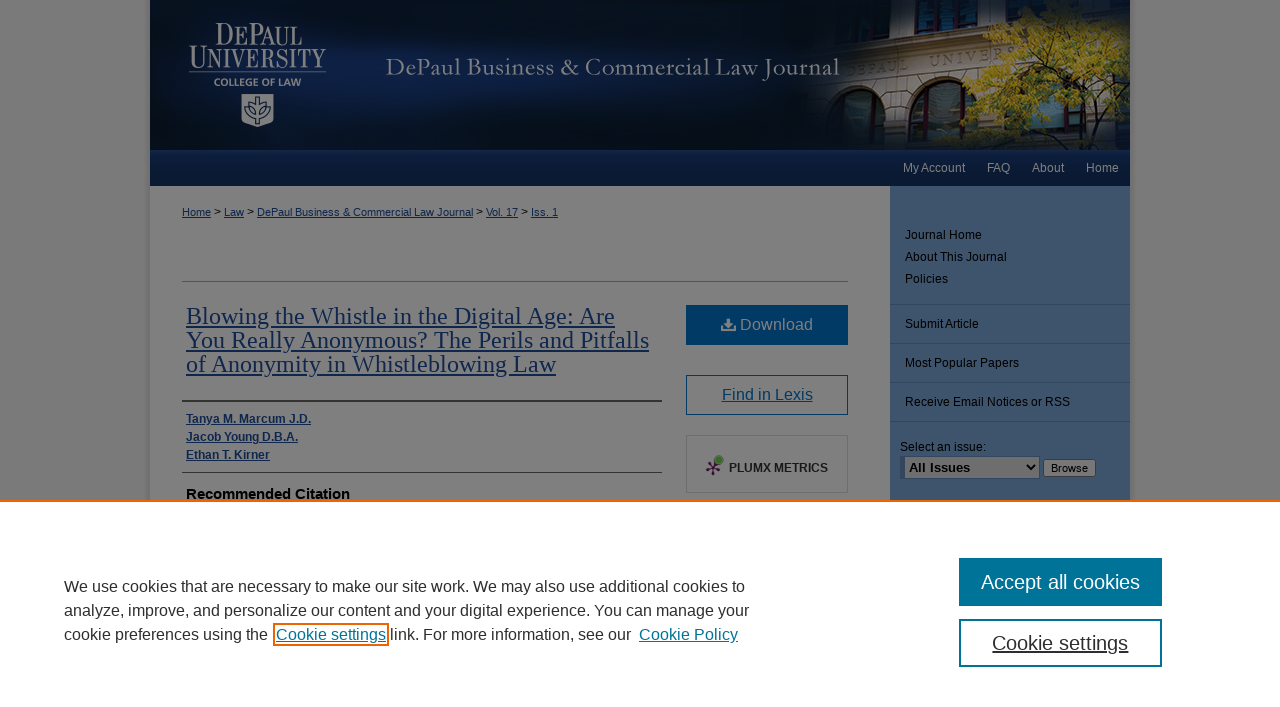

--- FILE ---
content_type: text/html; charset=UTF-8
request_url: https://via.library.depaul.edu/bclj/vol17/iss1/1/
body_size: 7648
content:

<!DOCTYPE html>
<html lang="en">
<head><!-- inj yui3-seed: --><script type='text/javascript' src='//cdnjs.cloudflare.com/ajax/libs/yui/3.6.0/yui/yui-min.js'></script><script type='text/javascript' src='//ajax.googleapis.com/ajax/libs/jquery/1.10.2/jquery.min.js'></script><!-- Adobe Analytics --><script type='text/javascript' src='https://assets.adobedtm.com/4a848ae9611a/d0e96722185b/launch-d525bb0064d8.min.js'></script><script type='text/javascript' src=/assets/nr_browser_production.js></script>

<!-- def.1 -->
<meta charset="utf-8">
<meta name="viewport" content="width=device-width">
<title>
"Anonymity in Whistleblowing Law" by Tanya M. Marcum J.D., Jacob Young D.B.A. et al.
</title>
 

<!-- FILE article_meta-tags.inc --><!-- FILE: /srv/sequoia/main/data/assets/site/article_meta-tags.inc -->
<meta itemprop="name" content="Blowing the Whistle in the Digital Age: Are You Really Anonymous? The Perils and Pitfalls of Anonymity in Whistleblowing Law">
<meta property="og:title" content="Blowing the Whistle in the Digital Age: Are You Really Anonymous? The Perils and Pitfalls of Anonymity in Whistleblowing Law">
<meta name="twitter:title" content="Blowing the Whistle in the Digital Age: Are You Really Anonymous? The Perils and Pitfalls of Anonymity in Whistleblowing Law">
<meta property="article:author" content="Tanya M Marcum, J.D.">
<meta name="author" content="Tanya M Marcum, J.D.">
<meta property="article:author" content="Jacob Young, D.B.A.">
<meta name="author" content="Jacob Young, D.B.A.">
<meta property="article:author" content="Ethan T. Kirner">
<meta name="author" content="Ethan T. Kirner">
<meta name="robots" content="noodp, noydir">
<meta name="description" content="By Tanya M. Marcum J.D., Jacob Young D.B.A., and Ethan T. Kirner, Published on 02/10/20">
<meta itemprop="description" content="By Tanya M. Marcum J.D., Jacob Young D.B.A., and Ethan T. Kirner, Published on 02/10/20">
<meta name="twitter:description" content="By Tanya M. Marcum J.D., Jacob Young D.B.A., and Ethan T. Kirner, Published on 02/10/20">
<meta property="og:description" content="By Tanya M. Marcum J.D., Jacob Young D.B.A., and Ethan T. Kirner, Published on 02/10/20">
<meta name="bepress_citation_journal_title" content="DePaul Business &amp; Commercial Law Journal">
<meta name="bepress_citation_firstpage" content="1">
<meta name="bepress_citation_author" content="Marcum J.D., Tanya M">
<meta name="bepress_citation_author" content="Young D.B.A., Jacob">
<meta name="bepress_citation_author" content="Kirner, Ethan T.">
<meta name="bepress_citation_title" content="Blowing the Whistle in the Digital Age: Are You Really Anonymous? The Perils and Pitfalls of Anonymity in Whistleblowing Law">
<meta name="bepress_citation_date" content="2019">
<meta name="bepress_citation_volume" content="17">
<meta name="bepress_citation_issue" content="1">
<!-- FILE: /srv/sequoia/main/data/assets/site/ir_download_link.inc -->
<!-- FILE: /srv/sequoia/main/data/assets/site/article_meta-tags.inc (cont) -->
<meta name="bepress_citation_pdf_url" content="https://via.library.depaul.edu/cgi/viewcontent.cgi?article=1378&amp;context=bclj">
<meta name="bepress_citation_abstract_html_url" content="https://via.library.depaul.edu/bclj/vol17/iss1/1">
<meta name="bepress_citation_issn" content="1542-2763">
<meta name="bepress_citation_online_date" content="2020/2/10">
<meta name="viewport" content="width=device-width">
<!-- Additional Twitter data -->
<meta name="twitter:card" content="summary">
<!-- Additional Open Graph data -->
<meta property="og:type" content="article">
<meta property="og:url" content="https://via.library.depaul.edu/bclj/vol17/iss1/1">
<meta property="og:site_name" content="Digital Commons@DePaul">




<!-- FILE: article_meta-tags.inc (cont) -->
<meta name="bepress_is_article_cover_page" content="1">


<!-- sh.1 -->
<link rel="stylesheet" href="/bclj/ir-journal-style.css" type="text/css" media="screen">
<link rel="alternate" type="application/rss+xml" title="DePaul Business and Commercial Law Journal Newsfeed" href="/bclj/recent.rss">
<link rel="shortcut icon" href="/favicon.ico" type="image/x-icon">

<link type="text/css" rel="stylesheet" href="/assets/floatbox/floatbox.css">
<script type="text/javascript" src="/assets/jsUtilities.js"></script>
<script type="text/javascript" src="/assets/footnoteLinks.js"></script>
<link rel="stylesheet" href="/ir-print.css" type="text/css" media="print">
<!--[if IE]>
<link rel="stylesheet" href="/ir-ie.css" type="text/css" media="screen">
<![endif]-->
<!-- end sh.1 -->




<script type="text/javascript">var pageData = {"page":{"environment":"prod","productName":"bpdg","language":"en","name":"ir_journal:volume:issue:article","businessUnit":"els:rp:st"},"visitor":{}};</script>

</head>
<body >
<!-- FILE /srv/sequoia/main/data/assets/site/ir_journal/header.pregen -->

	<!-- FILE: /srv/sequoia/main/data/journals/via.library.depaul.edu/bclj/assets/header_custom.inc --><!-- FILE: /srv/sequoia/main/data/assets/site/mobile_nav.inc --><!--[if !IE]>-->
<script src="/assets/scripts/dc-mobile/dc-responsive-nav.js"></script>

<header id="mobile-nav" class="nav-down device-fixed-height" style="visibility: hidden;">
  
  
  <nav class="nav-collapse">
    <ul>
      <li class="menu-item active device-fixed-width"><a href="https://via.library.depaul.edu" title="Home" data-scroll >Home</a></li>
      <li class="menu-item device-fixed-width"><a href="https://via.library.depaul.edu/do/search/advanced/" title="Search" data-scroll ><i class="icon-search"></i> Search</a></li>
      <li class="menu-item device-fixed-width"><a href="https://via.library.depaul.edu/communities.html" title="Browse" data-scroll >Browse Collections</a></li>
      <li class="menu-item device-fixed-width"><a href="/cgi/myaccount.cgi?context=" title="My Account" data-scroll >My Account</a></li>
      <li class="menu-item device-fixed-width"><a href="https://via.library.depaul.edu/about.html" title="About" data-scroll >About</a></li>
      <li class="menu-item device-fixed-width"><a href="https://network.bepress.com" title="Digital Commons Network" data-scroll ><img width="16" height="16" alt="DC Network" style="vertical-align:top;" src="/assets/md5images/8e240588cf8cd3a028768d4294acd7d3.png"> Digital Commons Network™</a></li>
    </ul>
  </nav>
</header>

<script src="/assets/scripts/dc-mobile/dc-mobile-nav.js"></script>
<!--<![endif]-->
<!-- FILE: /srv/sequoia/main/data/journals/via.library.depaul.edu/bclj/assets/header_custom.inc (cont) -->

<div id="bclj">
	<div id="container">
		<a href="#main" class="skiplink" accesskey="2" >Skip to main content</a>

			
				<div id="header">
					<!-- FILE: /srv/sequoia/main/data/journals/via.library.depaul.edu/bclj/assets/ir_logo.inc -->








	<div id="logo">
		<a href="https://law.depaul.edu" title="DePaul University College of Law" alt="DePaul University College of Law" >
			<img border="0" width='219' height='150' src="/assets/md5images/823a007ea0f5c2f56324d66344e3be10.png" alt="">
		</a>
	</div>



<!-- FILE: /srv/sequoia/main/data/journals/via.library.depaul.edu/bclj/assets/header_custom.inc (cont) -->
					<div id="pagetitle">
						
						
							<h1>
								<a href="https://via.library.depaul.edu/bclj" title="DePaul Business & Commercial Law Journal" >
										DePaul Business &amp; Commercial Law Journal
								</a>
							</h1>
						
					</div>
				</div>
				<div id="navigation">
					<!-- FILE: /srv/sequoia/main/data/assets/site/ir_navigation.inc --><div id="tabs" role="navigation" aria-label="Main"><ul><li id="tabone"><a href="https://via.library.depaul.edu" title="Home" ><span>Home</span></a></li><li id="tabtwo"><a href="https://via.library.depaul.edu/about.html" title="About" ><span>About</span></a></li><li id="tabthree"><a href="https://via.library.depaul.edu/faq.html" title="FAQ" ><span>FAQ</span></a></li><li id="tabfour"><a href="https://via.library.depaul.edu/cgi/myaccount.cgi?context=" title="My Account" ><span>My Account</span></a></li></ul></div>


<!-- FILE: /srv/sequoia/main/data/journals/via.library.depaul.edu/bclj/assets/header_custom.inc (cont) -->
				</div>
			

			

			
			
		<div id="wrapper">
			<div id="content">
				<div id="main" class="text">
					
<!-- FILE: /srv/sequoia/main/data/journals/via.library.depaul.edu/bclj/assets/ir_breadcrumb.inc --><ul id="pager"><li>&nbsp;</li> <li>&nbsp;</li> </ul><div class="crumbs"><p>



<a href="https://via.library.depaul.edu" class="ignore" >Home</a>

 &gt; <a href="https://via.library.depaul.edu/law" class="ignore" >Law</a>

 &gt; <a href="https://via.library.depaul.edu/bclj" class="ignore" >DePaul Business & Commercial Law Journal</a>

 &gt; <a href="https://via.library.depaul.edu/bclj/vol17" class="ignore" >Vol. 17</a>

 &gt; <a href="https://via.library.depaul.edu/bclj/vol17/iss1" class="ignore" >Iss. 1</a>


</p></div>

<div class="clear">&nbsp;</div><!-- FILE: /srv/sequoia/main/data/journals/via.library.depaul.edu/bclj/assets/header_custom.inc (cont) -->


	<!-- FILE: /srv/sequoia/main/data/assets/site/ir_journal/volume/issue/ir_journal_logo.inc -->





 





<!-- FILE: /srv/sequoia/main/data/journals/via.library.depaul.edu/bclj/assets/header_custom.inc (cont) -->

<!-- FILE: /srv/sequoia/main/data/assets/site/ir_journal/header.pregen (cont) -->
 
<script type="text/javascript" src="/assets/floatbox/floatbox.js"></script>
<!-- FILE: /srv/sequoia/main/data/assets/site/ir_journal/article_info.inc --><!-- FILE: /srv/sequoia/main/data/assets/site/openurl.inc -->
<!-- FILE: /srv/sequoia/main/data/assets/site/ir_journal/article_info.inc (cont) -->
<!-- FILE: /srv/sequoia/main/data/assets/site/ir_download_link.inc -->
<!-- FILE: /srv/sequoia/main/data/assets/site/ir_journal/article_info.inc (cont) -->
<!-- FILE: /srv/sequoia/main/data/assets/site/ir_journal/ir_article_header.inc --><div id="sub">
<div id="alpha"><!-- FILE: /srv/sequoia/main/data/assets/site/ir_journal/article_info.inc (cont) --><div id='title' class='element'>
<h1><a href='https://via.library.depaul.edu/cgi/viewcontent.cgi?article=1378&amp;context=bclj'>Blowing the Whistle in the Digital Age: Are You Really Anonymous? The Perils and Pitfalls of Anonymity in Whistleblowing Law</a></h1>
</div>
<div class='clear'></div>
<div id='authors' class='element'>
<h2 class='visually-hidden'>Authors</h2>
<p class="author"><a href='https://via.library.depaul.edu/do/search/?q=author%3A%22Tanya%20M.%20Marcum%20J.D.%22&start=0&context=513327'><strong>Tanya M. Marcum J.D.</strong></a><br />
<a href='https://via.library.depaul.edu/do/search/?q=author%3A%22Jacob%20Young%20D.B.A.%22&start=0&context=513327'><strong>Jacob Young D.B.A.</strong></a><br />
<a href='https://via.library.depaul.edu/do/search/?q=author%3A%22Ethan%20T.%20Kirner%22&start=0&context=513327'><strong>Ethan T. Kirner</strong></a><br />
</p></div>
<div class='clear'></div>
<div id='recommended_citation' class='element'>
<h2 class='field-heading'>Recommended Citation</h2>
<!-- FILE: /srv/sequoia/main/data/journals/via.library.depaul.edu/bclj/assets/ir_citation.inc -->
<p class="citation">
    Tanya M. Marcum J.D., Jacob Young D.B.A. &amp; Ethan T. Kirner,
    <em>Blowing the Whistle in the Digital Age: Are You Really Anonymous? The Perils and Pitfalls of Anonymity in Whistleblowing Law</em>,
    17
    <span class="smallcaps">DePaul Bus. & Com. L.J.</span>
  (2020)
    <br>
    Available at:
        https://via.library.depaul.edu/bclj/vol17/iss1/1
</p><!-- FILE: /srv/sequoia/main/data/assets/site/ir_journal/article_info.inc (cont) --></div>
<div class='clear'></div>
</div>
    </div>
    <div id='beta_7-3'>
<!-- FILE: /srv/sequoia/main/data/assets/site/info_box_7_3.inc --><!-- FILE: /srv/sequoia/main/data/assets/site/openurl.inc -->
<!-- FILE: /srv/sequoia/main/data/assets/site/info_box_7_3.inc (cont) -->
<!-- FILE: /srv/sequoia/main/data/assets/site/ir_download_link.inc -->
<!-- FILE: /srv/sequoia/main/data/assets/site/info_box_7_3.inc (cont) -->
	<!-- FILE: /srv/sequoia/main/data/assets/site/info_box_download_button.inc --><div class="aside download-button">
      <a id="pdf" class="btn" href="https://via.library.depaul.edu/cgi/viewcontent.cgi?article=1378&amp;context=bclj" title="PDF (192&nbsp;KB) opens in new window" target="_blank" > 
    	<i class="icon-download-alt" aria-hidden="true"></i>
        Download
      </a>
</div>
<!-- FILE: /srv/sequoia/main/data/assets/site/info_box_7_3.inc (cont) -->
	<!-- FILE: /srv/sequoia/main/data/assets/site/info_box_embargo.inc -->
<!-- FILE: /srv/sequoia/main/data/assets/site/info_box_7_3.inc (cont) -->
<!-- FILE: /srv/sequoia/main/data/journals/via.library.depaul.edu/bclj/assets/info_box_custom_upper.inc -->
<div class="aside">
<p><a class="btn" href="https://advance.lexis.com/document/?pdmfid=1000516&crid=6e282cc2-43ad-4c36-ac28-d0d4ca4d49cd&pddocfullpath=%2Fshared%2Fdocument%2Fanalytical-materials%2Furn%3AcontentItem%3A5W8H-G2V0-0198-G12M-00000-00&pddocid=urn%3AcontentItem%3A5W8H-G2V0-0198-G12M-00000-00&pdcontentcomponentid=261449&pdteaserkey=sr0&pditab=allpods&ecomp=spnqk&earg=sr0&prid=250cfd92-2fce-4c09-a090-492209cb1500" title="Link to this article in Lexis" target="_blank" >
<i class="link-btn"></i>Find in Lexis</a>
</p>
</div>
<!-- FILE: /srv/sequoia/main/data/assets/site/info_box_7_3.inc (cont) -->
<!-- FILE: /srv/sequoia/main/data/assets/site/info_box_openurl.inc -->
<!-- FILE: /srv/sequoia/main/data/assets/site/info_box_7_3.inc (cont) -->
<!-- FILE: /srv/sequoia/main/data/assets/site/info_box_article_metrics.inc -->
<div id="article-stats" class="aside hidden">
    <p class="article-downloads-wrapper hidden"><span id="article-downloads"></span> DOWNLOADS</p>
    <p class="article-stats-date hidden">Since February 10, 2020</p>
    <p class="article-plum-metrics">
        <a href="https://plu.mx/plum/a/?repo_url=https://via.library.depaul.edu/bclj/vol17/iss1/1" class="plumx-plum-print-popup plum-bigben-theme" data-badge="true" data-hide-when-empty="true" ></a>
    </p>
</div>
<script type="text/javascript" src="//cdn.plu.mx/widget-popup.js"></script>
<!-- Article Download Counts -->
<script type="text/javascript" src="/assets/scripts/article-downloads.pack.js"></script>
<script type="text/javascript">
    insertDownloads(16498430);
</script>
<!-- Add border to Plum badge & download counts when visible -->
<script>
// bind to event when PlumX widget loads
jQuery('body').bind('plum:widget-load', function(e){
// if Plum badge is visible
  if (jQuery('.PlumX-Popup').length) {
// remove 'hidden' class
  jQuery('#article-stats').removeClass('hidden');
  jQuery('.article-stats-date').addClass('plum-border');
  }
});
// bind to event when page loads
jQuery(window).bind('load',function(e){
// if DC downloads are visible
  if (jQuery('#article-downloads').text().length > 0) {
// add border to aside
  jQuery('#article-stats').removeClass('hidden');
  }
});
</script>
<!-- Adobe Analytics: Download Click Tracker -->
<script>
$(function() {
  // Download button click event tracker for PDFs
  $(".aside.download-button").on("click", "a#pdf", function(event) {
    pageDataTracker.trackEvent('navigationClick', {
      link: {
          location: 'aside download-button',
          name: 'pdf'
      }
    });
  });
  // Download button click event tracker for native files
  $(".aside.download-button").on("click", "a#native", function(event) {
    pageDataTracker.trackEvent('navigationClick', {
        link: {
            location: 'aside download-button',
            name: 'native'
        }
     });
  });
});
</script>
<!-- FILE: /srv/sequoia/main/data/assets/site/info_box_7_3.inc (cont) -->
	<!-- FILE: /srv/sequoia/main/data/assets/site/info_box_disciplines.inc -->
	<div id="beta-disciplines" class="aside">
		<h4>Included in</h4>
	<p>
					<a href="https://network.bepress.com/hgg/discipline/579" title="Administrative Law Commons" >Administrative Law Commons</a>, 
					<a href="https://network.bepress.com/hgg/discipline/833" title="Banking and Finance Law Commons" >Banking and Finance Law Commons</a>, 
					<a href="https://network.bepress.com/hgg/discipline/900" title="Business Organizations Law Commons" >Business Organizations Law Commons</a>, 
					<a href="https://network.bepress.com/hgg/discipline/586" title="Commercial Law Commons" >Commercial Law Commons</a>
	</p>
	</div>
<!-- FILE: /srv/sequoia/main/data/assets/site/info_box_7_3.inc (cont) -->
<!-- FILE: /srv/sequoia/main/data/assets/site/bookmark_widget.inc -->
<div id="share" class="aside">
<h2>Share</h2>
	<div class="a2a_kit a2a_kit_size_24 a2a_default_style">
    	<a class="a2a_button_facebook"></a>
    	<a class="a2a_button_linkedin"></a>
		<a class="a2a_button_whatsapp"></a>
		<a class="a2a_button_email"></a>
    	<a class="a2a_dd"></a>
    	<script async src="https://static.addtoany.com/menu/page.js"></script>
	</div>
</div>
<!-- FILE: /srv/sequoia/main/data/assets/site/info_box_7_3.inc (cont) -->
<!-- FILE: /srv/sequoia/main/data/assets/site/info_box_geolocate.inc --><!-- FILE: /srv/sequoia/main/data/assets/site/ir_geolocate_enabled_and_displayed.inc -->
<!-- FILE: /srv/sequoia/main/data/assets/site/info_box_geolocate.inc (cont) -->
<!-- FILE: /srv/sequoia/main/data/assets/site/info_box_7_3.inc (cont) -->
	<!-- FILE: /srv/sequoia/main/data/assets/site/zotero_coins.inc -->
<span class="Z3988" title="ctx_ver=Z39.88-2004&amp;rft_val_fmt=info%3Aofi%2Ffmt%3Akev%3Amtx%3Ajournal&amp;rft_id=https%3A%2F%2Fvia.library.depaul.edu%2Fbclj%2Fvol17%2Fiss1%2F1&amp;rft.atitle=Blowing%20the%20Whistle%20in%20the%20Digital%20Age%3A%20Are%20You%20Really%20Anonymous%3F%20The%20Perils%20and%20Pitfalls%20of%20Anonymity%20in%20Whistleblowing%20Law&amp;rft.aufirst=Tanya&amp;rft.aulast=Marcum&amp;rft.au=Jacob%20Young&amp;rft.au=Ethan%20Kirner&amp;rft.jtitle=DePaul%20Business%20%26%20Commercial%20Law%20Journal&amp;rft.volume=17&amp;rft.issue=1&amp;rft.issn=1542-2763&amp;rft.date=2020-02-10">COinS</span>
<!-- FILE: /srv/sequoia/main/data/assets/site/info_box_7_3.inc (cont) -->
<!-- FILE: /srv/sequoia/main/data/assets/site/info_box_custom_lower.inc -->
<!-- FILE: /srv/sequoia/main/data/assets/site/info_box_7_3.inc (cont) -->
<!-- FILE: /srv/sequoia/main/data/assets/site/ir_journal/article_info.inc (cont) --></div>
<div class='clear'>&nbsp;</div>
<!-- FILE: /srv/sequoia/main/data/assets/site/ir_article_custom_fields.inc -->
<!-- FILE: /srv/sequoia/main/data/assets/site/ir_journal/article_info.inc (cont) -->
<!-- FILE: /srv/sequoia/main/data/assets/site/ir_journal/volume/issue/article/index.html (cont) --> 

<!-- FILE /srv/sequoia/main/data/assets/site/ir_journal/footer.pregen -->

	<!-- FILE: /srv/sequoia/main/data/assets/site/ir_journal/footer_custom_7_8.inc -->				</div>

<div class="verticalalign">&nbsp;</div>
<div class="clear">&nbsp;</div>

			</div>

				<div id="sidebar">
					<!-- FILE: /srv/sequoia/main/data/assets/site/ir_journal/ir_journal_sidebar_7_8.inc -->

	<!-- FILE: /srv/sequoia/main/data/journals/via.library.depaul.edu/bclj/assets/ir_journal_sidebar_links_7_8.inc --><ul class="sb-custom-journal">
	<li class="sb-home">
		<a href="https://via.library.depaul.edu/bclj" title="DePaul Business & Commercial Law Journal" accesskey="1" >
				Journal Home
		</a>
	</li>
		<li class="sb-about">
			<a href="https://via.library.depaul.edu/bclj/about.html" >
				About This Journal
			</a>
		</li>
		<li class="sb-policies">
			<a href="https://via.library.depaul.edu/bclj/policies.html" >
				Policies
			</a>
		</li>
</ul><!-- FILE: /srv/sequoia/main/data/assets/site/ir_journal/ir_journal_sidebar_7_8.inc (cont) -->
		<!-- FILE: /srv/sequoia/main/data/assets/site/urc_badge.inc -->
<!-- FILE: /srv/sequoia/main/data/assets/site/ir_journal/ir_journal_sidebar_7_8.inc (cont) -->
		<!-- FILE: /srv/sequoia/main/data/assets/site/lrc_badge.inc -->
<!-- FILE: /srv/sequoia/main/data/assets/site/ir_journal/ir_journal_sidebar_7_8.inc (cont) -->
	<!-- FILE: /srv/sequoia/main/data/assets/site/ir_journal/ir_journal_navcontainer_7_8.inc --><div id="navcontainer">
	<ul id="navlist">
			<li class="sb-submit">
					<a href="https://via.library.depaul.edu/cgi/submit.cgi?context=bclj" title="Submit Article to DePaul Business & Commercial Law Journal" >
						Submit Article</a>
			</li>
			<li class="sb-popular">
				<a href="https://via.library.depaul.edu/bclj/topdownloads.html" title="View the top downloaded papers" >
						Most Popular Papers
				</a>
			</li>
			<li class="sb-rss">
				<a href="https://via.library.depaul.edu/bclj/announcements.html" title="Receive notifications of new content" >
					Receive Email Notices or RSS
				</a>
			</li>
	</ul>
<!-- FILE: /srv/sequoia/main/data/assets/site/ir_journal/ir_journal_special_issue_7_8.inc -->
<!-- FILE: /srv/sequoia/main/data/assets/site/ir_journal/ir_journal_navcontainer_7_8.inc (cont) -->
</div><!-- FILE: /srv/sequoia/main/data/assets/site/ir_journal/ir_journal_sidebar_7_8.inc (cont) -->
	<!-- FILE: /srv/sequoia/main/data/assets/site/ir_journal/ir_journal_sidebar_search_7_8.inc --><div class="sidebar-search">
	<form method="post" action="https://via.library.depaul.edu/cgi/redirect.cgi" id="browse">
		<label for="url">
			Select an issue:
		</label>
			<br>
		<!-- FILE: /srv/sequoia/main/data/journals/via.library.depaul.edu/bclj/assets/ir_journal_volume_issue_popup_7_8.inc --><div>
	<span class="border">
								<select name="url" id="url">
							<option value="https://via.library.depaul.edu/bclj/all_issues.html">
								All Issues
							</option>
										<option value="https://via.library.depaul.edu/bclj/vol23/iss1">
											Vol. 23, 
											Iss. 1
										</option>
										<option value="https://via.library.depaul.edu/bclj/vol22/iss1">
											Vol. 22, 
											Iss. 1
										</option>
										<option value="https://via.library.depaul.edu/bclj/vol21/iss2">
											Vol. 21, 
											Iss. 2
										</option>
										<option value="https://via.library.depaul.edu/bclj/vol21/iss1">
											Vol. 21, 
											Iss. 1
										</option>
										<option value="https://via.library.depaul.edu/bclj/vol20/iss1">
											Vol. 20, 
											Iss. 1
										</option>
										<option value="https://via.library.depaul.edu/bclj/vol19/iss1">
											Vol. 19, 
											Iss. 1
										</option>
										<option value="https://via.library.depaul.edu/bclj/vol18/iss1">
											Vol. 18, 
											Iss. 1
										</option>
										<option value="https://via.library.depaul.edu/bclj/vol17/iss1">
											Vol. 17, 
											Iss. 1
										</option>
										<option value="https://via.library.depaul.edu/bclj/vol16/iss2">
											Vol. 16, 
											Iss. 2
										</option>
										<option value="https://via.library.depaul.edu/bclj/vol16/iss1">
											Vol. 16, 
											Iss. 1
										</option>
										<option value="https://via.library.depaul.edu/bclj/vol15/iss2">
											Vol. 15, 
											Iss. 2
										</option>
										<option value="https://via.library.depaul.edu/bclj/vol15/iss1">
											Vol. 15, 
											Iss. 1
										</option>
										<option value="https://via.library.depaul.edu/bclj/vol14/iss2">
											Vol. 14, 
											Iss. 2
										</option>
										<option value="https://via.library.depaul.edu/bclj/vol14/iss1">
											Vol. 14, 
											Iss. 1
										</option>
										<option value="https://via.library.depaul.edu/bclj/vol13/iss4">
											Vol. 13, 
											Iss. 4
										</option>
										<option value="https://via.library.depaul.edu/bclj/vol13/iss3">
											Vol. 13, 
											Iss. 3
										</option>
										<option value="https://via.library.depaul.edu/bclj/vol13/iss2">
											Vol. 13, 
											Iss. 2
										</option>
										<option value="https://via.library.depaul.edu/bclj/vol13/iss1">
											Vol. 13, 
											Iss. 1
										</option>
										<option value="https://via.library.depaul.edu/bclj/vol12/iss4">
											Vol. 12, 
											Iss. 4
										</option>
										<option value="https://via.library.depaul.edu/bclj/vol12/iss3">
											Vol. 12, 
											Iss. 3
										</option>
										<option value="https://via.library.depaul.edu/bclj/vol12/iss2">
											Vol. 12, 
											Iss. 2
										</option>
										<option value="https://via.library.depaul.edu/bclj/vol12/iss1">
											Vol. 12, 
											Iss. 1
										</option>
										<option value="https://via.library.depaul.edu/bclj/vol11/iss4">
											Vol. 11, 
											Iss. 4
										</option>
										<option value="https://via.library.depaul.edu/bclj/vol11/iss3">
											Vol. 11, 
											Iss. 3
										</option>
										<option value="https://via.library.depaul.edu/bclj/vol11/iss2">
											Vol. 11, 
											Iss. 2
										</option>
										<option value="https://via.library.depaul.edu/bclj/vol11/iss1">
											Vol. 11, 
											Iss. 1
										</option>
										<option value="https://via.library.depaul.edu/bclj/vol10/iss4">
											Vol. 10, 
											Iss. 4
										</option>
										<option value="https://via.library.depaul.edu/bclj/vol10/iss3">
											Vol. 10, 
											Iss. 3
										</option>
										<option value="https://via.library.depaul.edu/bclj/vol10/iss2">
											Vol. 10, 
											Iss. 2
										</option>
										<option value="https://via.library.depaul.edu/bclj/vol10/iss1">
											Vol. 10, 
											Iss. 1
										</option>
										<option value="https://via.library.depaul.edu/bclj/vol9/iss4">
											Vol. 9, 
											Iss. 4
										</option>
										<option value="https://via.library.depaul.edu/bclj/vol9/iss3">
											Vol. 9, 
											Iss. 3
										</option>
										<option value="https://via.library.depaul.edu/bclj/vol9/iss2">
											Vol. 9, 
											Iss. 2
										</option>
										<option value="https://via.library.depaul.edu/bclj/vol9/iss1">
											Vol. 9, 
											Iss. 1
										</option>
										<option value="https://via.library.depaul.edu/bclj/vol8/iss4">
											Vol. 8, 
											Iss. 4
										</option>
										<option value="https://via.library.depaul.edu/bclj/vol8/iss3">
											Vol. 8, 
											Iss. 3
										</option>
										<option value="https://via.library.depaul.edu/bclj/vol8/iss2">
											Vol. 8, 
											Iss. 2
										</option>
										<option value="https://via.library.depaul.edu/bclj/vol8/iss1">
											Vol. 8, 
											Iss. 1
										</option>
										<option value="https://via.library.depaul.edu/bclj/vol7/iss4">
											Vol. 7, 
											Iss. 4
										</option>
										<option value="https://via.library.depaul.edu/bclj/vol7/iss3">
											Vol. 7, 
											Iss. 3
										</option>
										<option value="https://via.library.depaul.edu/bclj/vol7/iss2">
											Vol. 7, 
											Iss. 2
										</option>
										<option value="https://via.library.depaul.edu/bclj/vol7/iss1">
											Vol. 7, 
											Iss. 1
										</option>
										<option value="https://via.library.depaul.edu/bclj/vol6/iss4">
											Vol. 6, 
											Iss. 4
										</option>
										<option value="https://via.library.depaul.edu/bclj/vol6/iss3">
											Vol. 6, 
											Iss. 3
										</option>
										<option value="https://via.library.depaul.edu/bclj/vol6/iss2">
											Vol. 6, 
											Iss. 2
										</option>
										<option value="https://via.library.depaul.edu/bclj/vol6/iss1">
											Vol. 6, 
											Iss. 1
										</option>
										<option value="https://via.library.depaul.edu/bclj/vol5/iss4">
											Vol. 5, 
											Iss. 4
										</option>
										<option value="https://via.library.depaul.edu/bclj/vol5/iss3">
											Vol. 5, 
											Iss. 3
										</option>
										<option value="https://via.library.depaul.edu/bclj/vol5/iss2">
											Vol. 5, 
											Iss. 2
										</option>
										<option value="https://via.library.depaul.edu/bclj/vol5/iss1">
											Vol. 5, 
											Iss. 1
										</option>
										<option value="https://via.library.depaul.edu/bclj/vol4/iss4">
											Vol. 4, 
											Iss. 4
										</option>
										<option value="https://via.library.depaul.edu/bclj/vol4/iss3">
											Vol. 4, 
											Iss. 3
										</option>
										<option value="https://via.library.depaul.edu/bclj/vol4/iss2">
											Vol. 4, 
											Iss. 2
										</option>
										<option value="https://via.library.depaul.edu/bclj/vol4/iss1">
											Vol. 4, 
											Iss. 1
										</option>
										<option value="https://via.library.depaul.edu/bclj/vol3/iss4">
											Vol. 3, 
											Iss. 4
										</option>
										<option value="https://via.library.depaul.edu/bclj/vol3/iss3">
											Vol. 3, 
											Iss. 3
										</option>
										<option value="https://via.library.depaul.edu/bclj/vol3/iss2">
											Vol. 3, 
											Iss. 2
										</option>
										<option value="https://via.library.depaul.edu/bclj/vol3/iss1">
											Vol. 3, 
											Iss. 1
										</option>
										<option value="https://via.library.depaul.edu/bclj/vol2/iss4">
											Vol. 2, 
											Iss. 4
										</option>
										<option value="https://via.library.depaul.edu/bclj/vol2/iss3">
											Vol. 2, 
											Iss. 3
										</option>
										<option value="https://via.library.depaul.edu/bclj/vol2/iss2">
											Vol. 2, 
											Iss. 2
										</option>
										<option value="https://via.library.depaul.edu/bclj/vol2/iss1">
											Vol. 2, 
											Iss. 1
										</option>
										<option value="https://via.library.depaul.edu/bclj/vol1/iss4">
											Vol. 1, 
											Iss. 4
										</option>
										<option value="https://via.library.depaul.edu/bclj/vol1/iss3">
											Vol. 1, 
											Iss. 3
										</option>
										<option value="https://via.library.depaul.edu/bclj/vol1/iss2">
											Vol. 1, 
											Iss. 2
										</option>
										<option value="https://via.library.depaul.edu/bclj/vol1/iss1">
											Vol. 1, 
											Iss. 1
										</option>
						</select>
		<input type="submit" value="Browse" class="searchbutton" style="font-size:11px;">
	</span>
</div>
<!-- FILE: /srv/sequoia/main/data/assets/site/ir_journal/ir_journal_sidebar_search_7_8.inc (cont) -->
			<div style="clear:left;">&nbsp;</div>
	</form>
	<!-- FILE: /srv/sequoia/main/data/via.library.depaul.edu/assets/ir_sidebar_search_7_8.inc --><h2>Search</h2>
<form method='get' action='https://via.library.depaul.edu/do/search/' id="sidebar-search">
	<label for="search" accesskey="4">
		Enter search terms:
	</label>
		<div>
			<span class="border">
				<input type="text" name='q' class="search" id="search">
			</span> 
			<input type="submit" value="Search" class="searchbutton" style="font-size:11px;">
		</div>
	<label for="context" style="display:none;">
		Select context to search:
	</label> 
		<div>
			<span class="border">
				<select name="fq" id="context">
						<option value='virtual_ancestor_link:"https://via.library.depaul.edu/bclj"'>in this journal</option>
					<option value='virtual_ancestor_link:"https://via.library.depaul.edu"'>in this repository</option>
					<option value='virtual_ancestor_link:"http:/"'>across all repositories</option>
				</select>
			</span>
		</div>
</form>
<p class="advanced">
		<a href="https://via.library.depaul.edu/do/search/advanced/?fq=virtual_ancestor_link:%22https://via.library.depaul.edu/bclj%22" >
			Advanced Search
		</a>
	<br><a href="https://via.library.depaul.edu/help-search.html" >Search Tips</a>
</p>
<!-- FILE: /srv/sequoia/main/data/assets/site/ir_journal/ir_journal_sidebar_search_7_8.inc (cont) -->
</div>
<!-- FILE: /srv/sequoia/main/data/assets/site/ir_journal/ir_journal_sidebar_7_8.inc (cont) -->
	<!-- FILE: /srv/sequoia/main/data/assets/site/ir_journal/ir_journal_issn_7_8.inc -->
	<div id="issn">
		<p class="sb-issn">ISSN: 1542-2763</p>
	</div>
	<div class="clear">&nbsp;</div>
<!-- FILE: /srv/sequoia/main/data/assets/site/ir_journal/ir_journal_sidebar_7_8.inc (cont) -->
	<!-- FILE: /srv/sequoia/main/data/assets/site/ir_journal/ir_journal_custom_lower_7_8.inc --><!-- FILE: /srv/sequoia/main/data/assets/site/ir_journal/ir_journal_sidebar_7_8.inc (cont) -->
	<!-- FILE: /srv/sequoia/main/data/assets/site/ir_journal/ir_custom_sidebar_images.inc --><!-- FILE: /srv/sequoia/main/data/assets/site/ir_journal/ir_journal_sidebar_7_8.inc (cont) -->
	<!-- FILE: /srv/sequoia/main/data/assets/site/ir_sidebar_geolocate.inc --><!-- FILE: /srv/sequoia/main/data/assets/site/ir_geolocate_enabled_and_displayed.inc -->
<!-- FILE: /srv/sequoia/main/data/assets/site/ir_sidebar_geolocate.inc (cont) -->
<!-- FILE: /srv/sequoia/main/data/assets/site/ir_journal/ir_journal_sidebar_7_8.inc (cont) -->
	<!-- FILE: /srv/sequoia/main/data/assets/site/ir_journal/ir_journal_custom_lowest_7_8.inc --><!-- FILE: /srv/sequoia/main/data/assets/site/ir_journal/ir_journal_sidebar_7_8.inc (cont) -->

<!-- FILE: /srv/sequoia/main/data/assets/site/ir_journal/footer_custom_7_8.inc (cont) -->
						<div class="verticalalign">&nbsp;</div>
				</div>

		</div>

			<!-- FILE: /srv/sequoia/main/data/assets/site/ir_journal/ir_journal_footer_content.inc --><div id="footer" role="contentinfo">
<!-- FILE: /srv/sequoia/main/data/assets/site/ir_bepress_logo.inc --><div id="bepress">

<a href="https://www.elsevier.com/solutions/digital-commons" title="Elsevier - Digital Commons" >
	<em>Elsevier - Digital Commons</em>
</a>

</div>
<!-- FILE: /srv/sequoia/main/data/assets/site/ir_journal/ir_journal_footer_content.inc (cont) -->
    <p>
        <a href="https://via.library.depaul.edu" title="Home page" accesskey="1" >Home</a> | 
        <a href="https://via.library.depaul.edu/about.html" title="About" >About</a> | 
        <a href="https://via.library.depaul.edu/faq.html" title="FAQ" >FAQ</a> | 
        <a href="/cgi/myaccount.cgi?context=" title="My Account Page" accesskey="3" >My Account</a> | 
        <a href="https://via.library.depaul.edu/accessibility.html" title="Accessibility Statement" accesskey="0" >Accessibility Statement</a>
    </p>
    <p>
	
		<a class="secondary-link" href="https://resources.depaul.edu/privacy/Pages/default.aspx" title="Privacy Policy" >Privacy</a>
	
	
		<a class="secondary-link" href="https://www.bepress.com/copyright" title="Copyright Policy" >Copyright</a>	
    </p> 
</div>
<!-- FILE: /srv/sequoia/main/data/assets/site/ir_journal/footer_custom_7_8.inc (cont) -->

	</div>
</div>


<!-- FILE: /srv/sequoia/main/data/via.library.depaul.edu/assets/ir_analytics.inc --><!-- Google tag (gtag.js) -->
<script async src="https://www.googletagmanager.com/gtag/js?id=G-Z4NQX07DCL"></script>
<script>
  window.dataLayer = window.dataLayer || [];
  function gtag(){dataLayer.push(arguments);}
  gtag('js', new Date());

  gtag('config', 'G-Z4NQX07DCL');
</script><!-- FILE: /srv/sequoia/main/data/assets/site/ir_journal/footer_custom_7_8.inc (cont) -->

<!-- FILE: /srv/sequoia/main/data/assets/site/ir_journal/footer.pregen (cont) -->
<script type='text/javascript' src='/assets/scripts/bpbootstrap-20160726.pack.js'></script><script type='text/javascript'>BPBootstrap.init({appendCookie:''})</script></body></html>


--- FILE ---
content_type: text/css
request_url: https://via.library.depaul.edu/bclj/ir-journal-style.css
body_size: -52
content:


	@import url("/bclj/ir-style.css");
	@import url("/bclj/ir-custom.css");
	@import url("/bclj/ir-local.css");



--- FILE ---
content_type: text/css
request_url: https://via.library.depaul.edu/bclj/ir-local.css
body_size: 1078
content:
/*
-----------------------------------------------
bepress IR local stylesheet.
Author:   Lani Goto
Version:  Jul 2015
PLEASE SAVE THIS FILE LOCALLY!
----------------------------------------------- */

/* Header */

#bclj #header {
	height: 150px; }

#bclj #header #logo,
#bclj #header #logo * {
	width: 219px;
	height: 150px;
	padding: 0;
	margin: 0;
	display: block;
	float: left; }

#bclj #header #pagetitle,
#bclj #header h1,
#bclj #header h1 a {
	width: 761px;
	height: 150px;
	padding: 0;
	margin: 0;
	display: block; }

#bclj #header #pagetitle {
	margin-left: 219px; }

#bclj #header h1 a {
	background: #0e2544 url(../assets/md5images/21a4ad258d3aa9dd066ec820deeb58ed.png) top left no-repeat;
	text-indent: -9999px; }


/* Navigation */

#bclj #navigation {
	width: 980px;
	height: 36px;
	background: #163466 url(../assets/md5images/ddbdacfa5c1290a88b2bf448275d5a41.gif) top left repeat-x; }

#bclj #navigation #tabs,
#bclj #navigation #tabs ul,
#bclj #navigation #tabs ul li {
	padding: 0;
	margin: 0; }

#bclj #navigation #tabs a {
	height: 36px;
	line-height: 36px;
	font-size: 12px;
	font-weight: normal;
	color: #fff;
	background-color: transparent;
	padding: 0 11px;
	margin: 0;
	border: 0;
	float: right; }

#bclj #navigation #tabs a:hover,
#bclj #navigation #tabs a:active,
#bclj #navigation #tabs a:focus {
	text-decoration: underline; }


/* Sidebar */

#bclj #sidebar p.advanced a:link,
#bclj #sidebar p.advanced a:visited {
	color: #000000;
	text-decoration: none; }

#bclj #sidebar a:hover,
#bclj #sidebar a:active,
#bclj #sidebar a:focus,
#bclj #sidebar p.advanced a:hover,
#bclj #sidebar p.advanced a:active,
#bclj #sidebar p.advanced a:focus {
	text-decoration: underline; }

#bclj #sidebar ul#navlist {
	border-top: 1px solid #648dbf; }

#bclj #sidebar ul#navlist li a {
	color: #000000;
	background-color: #7da7d9;
	text-decoration: none;
	border-bottom: 1px solid #648dbf; }

#bclj #sidebar ul#navlist li a:hover,
#bclj #sidebar ul#navlist li a:active,
#bclj #sidebar ul#navlist li a:focus {
	color: #fff;
	background-color: #16366a;
	text-decoration: underline; }

#bclj #sidebar #sidebar-search label,
#bclj .sidebar-search #browse label,
#bclj #sidebar #issn p {
	color: #000; }


/* Main Content */

#bclj #content {
	background-color: transparent; }

#bclj #main.text a:link,
#bclj #main.text a:visited {
	color: #1f4d9c;
	text-decoration: underline; }

#bclj #main.text a:hover,
#bclj #main.text a:active,
#bclj #main.text a:focus {
	color: #000;
	text-decoration: underline; }	

#bclj #main.text h1 {
	font-size: 24px;
	margin-bottom: 10px;
	margin-top: 5px; }
	
#bclj .article-list h2 {
	font-size: 21px;
	background: transparent;
	border-bottom: 1px solid #bfbfbf; }
	
#bclj #main.text .doc a:link,
#bclj #main.text .doc a:visited {
	text-decoration: none; }

#bclj #main.text .doc a:hover,
#bclj #main.text .doc a:active,
#bclj #main.text .doc a:focus {
	text-decoration: underline; }


/* Footer */

#bclj #footer {
	width: 980px;
	height: 74px;
	background: #16366a url(../assets/md5images/9fffb7e19fce8761b72169db731df0bc.gif) top left repeat-x; }

#bclj #footer,
#bclj #footer #bepress a {
	height: 74px;
	background-color: transparent; }

#bclj #footer p,
#bclj #footer p a {
	font-size: 12px;
	color: #fff;
	text-decoration: none; }

#bclj #footer p a:hover,
#bclj #footer p a:active,
#bclj #footer p a:focus {
	text-decoration: underline; }


/* Dropshadow */

#bclj #container {
	-webkit-box-shadow: 0px 0px 4px 4px #e1e1e1;
	box-shadow: 0px 0px 4px 4px #e1e1e1; }

/* Bluebook Citation Small Caps */

.smallcaps
{
font-variant: small-caps;
}

#contact-heading { 
	text-align: center;
	padding-bottom: 30px; 
	}

.contact { 
	text-align: center;
	padding-left: 50px; 
	}